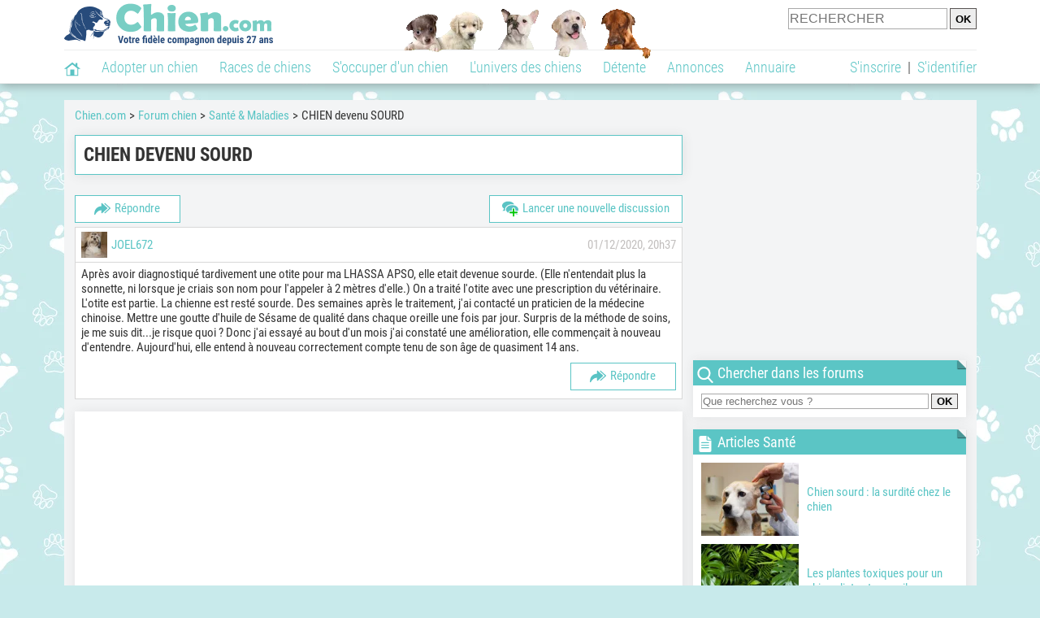

--- FILE ---
content_type: text/html; charset=UTF-8
request_url: https://www.chien.com/forum/f47/chien-devenu-sourd-t26462/
body_size: 11380
content:
<!DOCTYPE html>
<html xmlns="http://www.w3.org/1999/xhtml" dir="ltr" lang="fr">
<head>
<base href="https://www.chien.com/forum/">
<!-- SEO by TfSEO (http://www.techforum.it/) -->	
<title>CHIEN devenu SOURD - Santé du chien</title>
<meta name="description" content="Après avoir diagnostiqué tardivement une otite pour ma LHASSA APSO, elle etait devenue sourde. (Elle n'entendait plus la sonnette, ni lorsque j...">
<!-- CSS Stylesheet -->



<!-- / CSS Stylesheet -->

<script src="clientscript/yui/yahoo-dom-event/yahoo-dom-event.js?v=383"></script>
<script>
<!--
var SESSIONURL = "";
var SECURITYTOKEN = "guest";
var IMGDIR_MISC = "https://img.chien.com/forums/misc";
// -->
</script>
<script src="clientscript/vbulletin_global.js?v=383"></script>
<script src="clientscript/vbulletin_menu.js?v=383"></script>


	<link rel="alternate" type="application/rss+xml" title=" RSS Feed" href="external.php?type=RSS2">
	
		<link rel="alternate" type="application/rss+xml" title=" - Santé & Maladies - RSS Feed" href="external.php?type=RSS2&amp;forumids=47">
	


            <meta name="robots" content="Index,follow,max-snippet:-1,max-image-preview:large,max-video-preview:-1">
            <meta name="viewport" content="width=device-width, initial-scale=1">
            
                            <meta property="og:title" content="">
                <meta property="og:type" content="website">
                <meta property="og:description" content="">
                <meta property="og:url" content="https://www.chien.com/forum/f47/chien-devenu-sourd-t26462/">
                <meta property="og:site_name" content="Chien.com">                                    <meta property="fb:admins" content="100001917719228">
                                <meta property="og:locale" content="fr_FR">

                
                                    <meta property="og:image" content="https://img.chien.com/visuels/thematiques/56_full.jpg">
                    <meta property="og:image:width" content="1280">
                    <meta property="og:image:height" content="960">
                    <meta name="thumbnail" content="https://img.chien.com/visuels/thematiques/56_full.jpg">
                    <link rel="image_src" type="image/jpeg" href="https://img.chien.com/visuels/thematiques/56_full.jpg">
                
                                <script type="application/ld+json">
                    [{"@context":"http://schema.org","@type":"Organization","name":"Chien.com","url":"https://www.chien.com/","logo":{"@type":"ImageObject","url":"https://img.chien.com/global/logo/101/logo_white_big.jpg"},"sameAs":"https://www.facebook.com/chiensderace"}]                </script>
            
                            <link rel="canonical" href="https://www.chien.com/forum/f47/chien-devenu-sourd-t26462/">
                        <script type="text/javascript">
  !function(){var e=function(){var e,t="__tcfapiLocator",a=[],n=window;for(;n;){try{if(n.frames[t]){e=n;break}}catch(e){}if(n===window.top)break;n=n.parent}e||(!function e(){var a=n.document,r=!!n.frames[t];if(!r)if(a.body){var s=a.createElement("iframe");s.style.cssText="display:none",s.name=t,a.body.appendChild(s)}else setTimeout(e,5);return!r}(),n.__tcfapi=function(){for(var e,t=arguments.length,n=new Array(t),r=0;r<t;r++)n[r]=arguments[r];if(!n.length)return a;if("setGdprApplies"===n[0])n.length>3&&2===parseInt(n[1],10)&&"boolean"==typeof n[3]&&(e=n[3],"function"==typeof n[2]&&n[2]("set",!0));else if("ping"===n[0]){var s={gdprApplies:e,cmpLoaded:!1,cmpStatus:"stub"};"function"==typeof n[2]&&n[2](s)}else a.push(n)},n.addEventListener("message",(function(e){var t="string"==typeof e.data,a={};try{a=t?JSON.parse(e.data):e.data}catch(e){}var n=a.__tcfapiCall;n&&window.__tcfapi(n.command,n.version,(function(a,r){var s={__tcfapiReturn:{returnValue:a,success:r,callId:n.callId}};t&&(s=JSON.stringify(s)),e&&e.source&&e.source.postMessage&&e.source.postMessage(s,"*")}),n.parameter)}),!1))};"undefined"!=typeof module?module.exports=e:e()}();
</script>
<script type="text/javascript">
  const configSFBXAppConsent = {
    appKey: 'b963e1cb-9900-407a-9e41-b1a31fea8261'
  }
</script>
<script src="https://cdn.appconsent.io/tcf2-clear/current/core.bundle.js" defer async></script>
<script type="text/javascript">
  window.dataLayer = window.dataLayer || [];
  if (typeof gtag === 'function') {
    window.isGtagInitBeforeAppConsent = true
  } else {
    function gtag() {
      dataLayer.push(arguments);
    }
  }
  (window.adsbygoogle = window.adsbygoogle || []).pauseAdRequests = 1;
  gtag('consent', 'default', {
    'analytics_storage': 'denied',
    'ad_user_data': 'denied',
    'ad_personalization': 'denied',
    'functionality_storage': 'denied',
    'security_storage': 'granted',
    'personalization_storage': 'denied',
    'ad_storage': 'denied',
    'wait_for_update': 500
  });
</script><link rel="preload" href="https://securepubads.g.doubleclick.net/tag/js/gpt.js" as="script" type="text/javascript">
<script>
var optidigitalQueue = optidigitalQueue || {};
optidigitalQueue.cmd = optidigitalQueue.cmd || [];
</script>
<script type='module' id='optidigital-ad-init' async data-config='{"adUnit": "/73308937/chien.com/forums-topics","pageTargeting":{"thematique_id":"56"}}' src='//scripts.opti-digital.com/modules/?site=chien'></script><script async src="https://fundingchoicesmessages.google.com/i/pub-3581225045785948?ers=1"></script><script>(function() {function signalGooglefcPresent() {if (!window.frames['googlefcPresent']) {if (document.body) {const iframe = document.createElement('iframe'); iframe.style = 'width: 0; height: 0; border: none; z-index: -1000; left: -1000px; top: -1000px;'; iframe.style.display = 'none'; iframe.name = 'googlefcPresent'; document.body.appendChild(iframe);} else {setTimeout(signalGooglefcPresent, 0);}}}signalGooglefcPresent();})();</script><link rel="preconnect" href="https://fonts.gstatic.com" crossorigin><link rel="preload" href="https://fonts.gstatic.com/s/robotocondensed/v16/ieVi2ZhZI2eCN5jzbjEETS9weq8-33mZGCQYbw.woff2" as="font" crossorigin><link rel="preload" href="https://fonts.gstatic.com/s/robotocondensed/v16/ieVl2ZhZI2eCN5jzbjEETS9weq8-19K7DQ.woff2" as="font" crossorigin><link rel="preload" href="https://fonts.gstatic.com/s/robotocondensed/v16/ieVi2ZhZI2eCN5jzbjEETS9weq8-32meGCQYbw.woff2" as="font" crossorigin><link rel="preload" href="https://fonts.gstatic.com/s/robotocondensed/v16/ieVj2ZhZI2eCN5jzbjEETS9weq8-19eLDwM9.woff2" as="font" crossorigin><link href="https://static.chien.com/css/101/style_main.1.css?r=49187" rel="stylesheet" media="all"><link href="https://static.chien.com/css/101/style_forums.1.css?r=49187" rel="stylesheet" media="all"><link href="https://static.chien.com/css/101/style.1.css?r=49187" rel="stylesheet" media="print" onload="this.media='all'"><link href="https://static.chien.com/css/101/print.1.css?r=49187" rel="stylesheet" media="print">
            <link rel="icon" type="image/x-icon" href="https://img.chien.com/global/icones/jeux/101.ico">
            <link rel="shortcut icon" type="image/x-icon" href="https://img.chien.com/global/icones/jeux/101.ico">

            <link rel="alternate" type="application/rss+xml" title="Chien.com" href="https://static.chien.com/rss/101101/articles-2-4.rss">

            <script src="https://static.chien.com/js/domaines/101101.js?r=49378"></script>

            <script src="https://ajax.googleapis.com/ajax/libs/jquery/3.6.0/jquery.min.js"></script>            <script src="https://static.chien.com/js/js_main.js?r=49378"></script>
            <script>charger_js('https://static.chien.com/js/js.js?r=49378', []);</script>                                                                        <script>
                if (typeof(parametre) == 'undefined') {
                    var parametre = new Array();
                }
                parametre['current_version'] = '1';parametre['current_page_id_principal'] = '';                            </script><script>charger_js('https://static.chien.com/js/wall.js?r=49378', {'success': 'affichage_wall();'});</script><script src='/.bunny-shield/bd/bunnyprint.js' data-key='OdcNPHHul4JIl2Z/bQYq6RnsiF+VL0SgrgPF4e6mI62Od25pDeV80Kcf0qn41mqjAuB4y2PzbL5CAktHhCeN//Iv1k1P1OkquUCdx98Meloc+DCxx2tLnTbHkaIRjGVT7V7u1yup4wnLWNIyQ7z+Gb3cjdlOOf2AfV+xbHH1f6aeKRDh1frvdN14d6XzAfvxDzQOCzqpNBqde+MpaBpI/zH2w5IxCIencqN/R1aEyRjdjcpq9raAHnKrR8Bwv5w9cX5cKHQi4uDFHIKRcxCkwdMJ0FPheEO9WqR/RYnLb7Am3vAuC3WeiLjmEXLmuOiXj194sitRZqMUusoIeJA37/3yhCiG9ETu1Oaf/gKeqnE0Ns1lgT2dTy8Md/eiZ6uuymVbDUKzEXjS/P8J3njl7E0iRc/TfenFINTdBUt96uE=' data-validation='[base64]' id='bunnyprint' async></script></head><body onload="charger_lightbox('https://static.chien.com/js/lightbox.js?r=49378', 'https://static.chien.com/css/101/lightbox.1.css?r=49187', '');" onbeforeprint="print_page()">
<iframe id="doit" name="doit" class="masquer"></iframe><div id="doit_div" class="masquer"></div><div class="masquer position_fixed flex flex_center flex_justify_center" id="pprompt_div">
                    <div id="pprompt_overlay" class="overlay" onclick="pprompt_light_masquer();"></div>
                    <div id="pprompt_content"></div>
                </div>
                <div id="pprompt_div_save" class="masquer"></div>	<div id="header" class="flex flex_justify_center header">
		<div class="site_width">
		    <div id="header_version_1_haut" class="flex">
                <a href="https://www.chien.com/"><img alt="Chien.com, le site des amoureux des chiens et chiots" src="https://img.chien.com/global/logo/101/logo.png" class="visuels_type_23 flex flex_align_self_center" id="header_logo"></a>                <div class="flex_1 text_center"><img alt="Chiots" id="header_frise" class="visuels_type_183" src="https://img.chien.com/visuels/emplacements/183/1.png"></div>                <div id="header_search" class="margin_top_default"><form action="/applications/3/ajax/search/traitement_search.php" id="form_search_header" target="doit" method="POST" class="flex">
<input type="hidden" name="domaine_id" value="">
<input type="hidden" name="entiteid" value="">
<input type="text" name="search" maxlength="80" placeholder="RECHERCHER" class="input_height_big">
<input type="submit" class="margin_left_xsmall" value="OK">
</form></div>
			</div>
			<div id="header_separateur" class="clear"></div>
			<nav class="float_left">
				<ul class="ul_block ol_ul_inline_block ul_light">
											<li id="nav_homepage">
							<a title="Page d'accueil" href="../../..//"><span class="lozad_sprite taille_3 sprite sprite_41" style="background-position: -3300px -0px;"></span></a>						</li>
										<li><a class="header_rubriques" href="../../../adoption/">Adopter un chien</a><ul class="display_none header_rubriques_unfold position_absolute ul_block ul_light"><li><a href="../../../adoption/">Conseils pour l'adoption</a></li><li><a href="../../../races-de-chiens/">Races de chiens</a></li><li><a href="../../../adresse/1-0-0-0-0-elevage-de-chiens-1.php">Annuaire des élevages</a></li><li><a href="../../../adresse/17-0-0-0-0-refuge-pour-chien-association-de-protection-animale-1.php">Annuaire des refuges et associations</a></li><li><a href="../../../annonces/1-0-0-0-0-0-0-vente-chien-1.php">Chiens à vendre</a></li><li><a href="../../../annonces/5-0-0-0-0-0-0-don-chien-1.php">Chiens à donner</a></li><li><a href="../../../adoption/prenom-nom-de-chien-16943.php">Idées de nom de chien</a></li></ul></li><li><a class="header_rubriques" href="../../../races-de-chiens/">Races de chiens</a><ul class="display_none header_rubriques_unfold position_absolute ul_block ul_light"><li><a href="../../../races-de-chiens/">Toutes les races</a></li><li><a href="../../../races-de-chiens/berger-allemand-14.php">Berger Allemand</a></li><li><a href="../../../races-de-chiens/berger-australien-17.php">Berger Australien</a></li><li><a href="../../../races-de-chiens/border-collie-51.php">Border Collie</a></li><li><a href="../../../races-de-chiens/cane-corso-52.php">Cane Corso</a></li><li><a href="../../../races-de-chiens/golden-retriever-25.php">Golden Retriever</a></li><li><a href="../../../../../../races-de-chiens/siberian-husky-siberie-36.php">Husky</a></li><li><a href="../../../../../../races-de-chiens/labrador-retriever-4.php">Labrador</a></li><li><a href="../../../../../../races-de-chiens/berger-belge-malinois-28.php">Malinois</a></li><li><a href="../../../races-de-chiens/pomsky-489.php">Pomsky</a></li><li><a href="../../../races-de-chiens/shiba-inu-95.php">Shiba Inu</a></li></ul></li><li><a class="header_rubriques" href="../../../s-occuper-d-un-chien.php">S'occuper d'un chien</a><ul class="display_none header_rubriques_unfold position_absolute ul_block ul_light"><li><a href="../../../alimentation/">Alimentation</a></li><li><a href="../../../education/">Éducation</a></li><li><a href="../../../comportement/">Comportement</a></li><li><a href="../../../toilettage-entretien/">Entretien</a></li><li><a href="../../../sante/">Santé</a></li><li><a href="../../../services/assurance-chien.php" rel="nofollow">Assurance</a></li><li><a href="../../../activites/">Activités</a></li><li><a href="../../../vie-pratique/">Vie pratique</a></li><li><a href="../../../accessoires/">Accessoires</a></li><li><a href="../../../forum/">Forums d'entraide</a></li></ul></li><li><a class="header_rubriques" href="../../../les-chiens.php">L'univers des chiens</a><ul class="display_none header_rubriques_unfold position_absolute ul_block ul_light"><li><a href="../../../histoire/">Histoire</a></li><li><a href="../../../anatomie/">Anatomie</a></li><li><a href="../../../races-de-chiens/">Races</a></li><li><a href="../../../usages/">Usages</a></li><li><a href="../../../metier/">Métiers avec des chiens</a></li><li><a href="../../../culture/">Le chien dans la culture</a></li><li><a href="../../../chiens-celebres/">Chiens célèbres</a></li><li><a href="../../../monde/">Les chiens dans le monde</a></li><li><a href="../../../autres-canides/">Cousins du chien</a></li></ul></li><li><a class="header_rubriques" href="../../../detente.php">Détente</a><ul class="display_none header_rubriques_unfold position_absolute ul_block ul_light"><li><a href="../../../photos-chiens/">Photos</a></li><li><a href="../../../diaporamas-photos/">Diaporamas photos</a></li><li><a href="../../../video/">Vidéos</a></li><li><a href="../../../forum/">Forum</a></li><li><a href="../../../astrologie-canine/">Astrologie canine</a></li></ul></li><li><a class="header_rubriques" href="../../../annonces/petites-annonces-chiens-chiots.php">Annonces</a><ul class="display_none header_rubriques_unfold position_absolute ul_block ul_light"><li><a href="../../../annonces/1-0-0-0-0-0-0-vente-chien-1.php">Chiens à vendre</a></li><li><a href="../../../annonces/5-0-0-0-0-0-0-don-chien-1.php">Chiens à donner</a></li><li><a href="../../../annonces/3-0-0-0-0-0-0-offres-saillie-1.php">Saillie</a></li><li><a href="../../../annonces/publier-une-annonce.php" rel="nofollow">Publier une annonce</a></li></ul></li><li><a class="header_rubriques" href="../../../adresse/annuaire-professionnels-chiens.php">Annuaire</a><ul class="display_none header_rubriques_unfold position_absolute ul_block ul_light"><li><a href="../../../adresse/annuaire-professionnels-chiens.php">Tous les métiers</a></li><li><a href="../../../adresse/1-0-0-0-0-elevage-de-chiens-1.php">Élevages</a></li><li><a href="../../../adresse/17-0-0-0-0-refuge-pour-chien-association-de-protection-animale-1.php">Refuges et associations</a></li><li><a href="../../../adresse/10-0-0-0-0-educateur-dresseur-canin-1.php">Dresseurs / Éducateurs </a></li><li><a href="../../../adresse/9-0-0-0-0-comportementaliste-canin-1.php">Comportementalistes</a></li><li><a href="../../../adresse/19-0-0-0-0-toiletteur-canin-1.php">Toiletteurs</a></li><li><a href="../../../adresse/39-0-0-0-0-veterinaire-pour-chien-1.php">Vétérinaires</a></li><li><a href="../../../adresse/35-0-0-0-0-osteopathe-masseur-pour-chien-1.php">Masseurs et ostéopathes</a></li><li><a href="../../../adresse/16-0-0-0-0-pension-pour-chien-1.php">Pensions</a></li><li><a href="../../../adresse/inscription.php" rel="nofollow">Référencer mon activité</a></li></ul></li>				</ul>
			</nav>
            <script>
            $('nav li').hover(
              function() {
                  $('ul', this).stop().slideDown(0);
              },
                function() {
                $('ul', this).stop().slideUp(0);
              }
            );
            </script>
							<div id="header_not_logged" class="header_logged_or_not_logged text_right"><div class="header_rubriques"><a href="../../../inscription.php" rel="nofollow">S'inscrire</a>&nbsp;&nbsp;|&nbsp;&nbsp;<a href="../../../index.php?page_id=3051&amp;redirection=forum/f47/chien-devenu-sourd-t26462/" rel="nofollow">S'identifier</a></div></div>
						<div class="clear"></div>
		</div>
	</div>
    <div id="div_modal_header" onClick="masquer(&quot;div_modal_header&quot;);" class="img_center site_width"></div><div id="centre_page" class="site_width">
<div id="centre_page_gauche_droite" class="flex"><div id="div_gauche"><div id="breadcrumb"><ol itemscope itemtype="http://schema.org/BreadcrumbList" class="ol_ul_inline"><li itemprop="itemListElement" itemscope="" itemtype="http://schema.org/ListItem"><meta itemprop="position" content="1"><a itemprop="item" href="../../..//"><span itemprop="name">Chien.com</span></a></li><li itemprop="itemListElement" itemscope="" itemtype="http://schema.org/ListItem"><meta itemprop="position" content="2"><a itemprop="item" href="../../../../../../forum/"><span itemprop="name">Forum chien</span></a></li><li itemprop="itemListElement" itemscope="" itemtype="http://schema.org/ListItem"><meta itemprop="position" content="3"><a itemprop="item" href="../../../forum/f47/"><span itemprop="name">Santé & Maladies</span></a></li><li itemprop="itemListElement" itemscope="" itemtype="http://schema.org/ListItem" class="li_last"><meta itemprop="position" content="4"><span itemprop="name">CHIEN devenu SOURD</span></li></ol></div><div class="boxe_2 boxe_gauche_centre boxe_width_gauche_centre">
						<div class="boxe_content"><h1>CHIEN devenu SOURD</h1><div class="clear"></div></div></div>

<!-- content table -->
<div class="boxe_width_gauche_centre">
<div class="clear"></div>





<!-- controls above postbits -->
<div>

<a  class="bouton bouton_width_small bouton_1 margin_bottom_small float_left" href="../../../index.php?page_id=3400&amp;redirection=forum%2Fnewreply.php%3Fdo%3Dnewreply%26t%3D26462" id="bouton_lien[3505][top]" rel="nofollow"><span class="lozad_sprite taille_3 sprite sprite_41 margin_right_small" style="background-position: -3240px -0px;"></span>Répondre</a>
<a  class="bouton bouton_width_auto bouton_1 margin_bottom_small float_right" href="../../../index.php?page_id=3400&amp;redirection=forum%2Fnewthread.php%3Fdo%3Dnewthread%26f%3D47" id="bouton_lien[3501][top]" rel="nofollow"><span class="lozad_sprite taille_3 sprite sprite_22 margin_right_small" style="background-position: -680px -20px;"></span>Lancer une nouvelle discussion</a>
	


</div>

<!-- / controls above postbits -->

<!-- toolbar -->






<!-- / toolbar -->

<!-- end content table -->
<!-- / end content table -->





<div id="posts"><!-- post #3012329 -->

	<div class="boxe_gauche_centre boxe_width_gauche_centre" id="edit3012329">
	<!-- this is not the last post shown on the page -->


<table class="tborder width_100pourcent" id="post3012329">
	<tr>
		<td class="alt1" >
			<div class="flex flex_center flex_space_between">
				<div class="margin_right_small flex flex_center">
					
						<img alt="JOEL672" data-src="https://upload.chien.com/img/3-_xsmall-4192945-joel672.jpg?1606846270" class="margin_right_small lozad upload_output_3_25" title="" src="https://img.chien.com/global/interface/divers/1x1_lightgrey.png">
					

					<div>
						<div class="flex_center flex_inline">
							<a  href="../m/4192945-joel672/"  rel='nofollow' >JOEL672</a>
							
						</div>
						
					</div>
				</div>
					
				<div class="flex_center flex_wrap text_right texte_secondaire">
					
						01/12/2020, 20h37
					
					
					<div class="flex_1">
						

						

						

						
					</div>
				</div>
			</div>
		</td>
	</tr>			
	<tr>
	
	<td class="alt1 forum_post" id="td_post_3012329">
		
	<!-- message, attachments, sig -->

		<!-- message -->
		<div id="post_message_3012329" class="texte_avec_intertitres">
			Après avoir diagnostiqué tardivement une otite pour ma LHASSA APSO, elle etait devenue sourde. (Elle n'entendait plus la sonnette, ni lorsque je criais son nom pour l'appeler à 2 mètres d'elle.) On a traité l'otite avec une prescription du vétérinaire. L'otite est partie. La chienne est resté sourde. Des semaines après le traitement, j'ai contacté un praticien de la médecine chinoise. Mettre une goutte d'huile de Sésame de qualité dans chaque oreille une fois par jour. Surpris de la méthode de soins, je me suis dit...je risque quoi ? Donc j'ai essayé au bout d'un mois j'ai constaté une amélioration, elle commençait à nouveau d'entendre. Aujourd'hui, elle entend à nouveau correctement compte tenu de son âge de quasiment 14 ans.
		</div>
		<!-- / message -->

		

		

		

                       
                        
			<!-- controls -->
                        <a  class="bouton bouton_width_small bouton_1 float_right margin_bottom_small" href="../../../index.php?page_id=3400&amp;redirection=forum%2Fnewreply.php%3Fdo%3Dnewreply%26p%3D3012329" id="bouton_lien[3520][3012329]" rel="nofollow"><span class="lozad_sprite taille_3 sprite sprite_41 margin_right_small" style="background-position: -3240px -0px;"></span>Répondre</a>

			

			
			


			
			



			
			
			
			
				
			
			<!-- / controls -->


	<!-- message, attachments, sig -->

	</td>
</tr>
</table>


<div class="boxe_1 boxe_gauche_centre boxe_width_gauche_centre " id="bloc_352097">
						<div class="boxe_content " id="bloc_352097_content"><div class="Content_1"></div><div class="clear"></div></div></div>



	</div>

<!-- / post #3012329 --><!-- post #3012363 -->

	<div class="boxe_gauche_centre boxe_width_gauche_centre" id="edit3012363">
	


<table class="tborder width_100pourcent" id="post3012363">
	<tr>
		<td class="alt1" >
			<div class="flex flex_center flex_space_between">
				<div class="margin_right_small flex flex_center">
					
						<img alt="dolann" data-src="https://upload.chien.com/img/3-_xsmall-1059103-dolann.jpg?1517968931" class="margin_right_small lozad upload_output_3_25" title="" src="https://img.chien.com/global/interface/divers/1x1_lightgrey.png">
					

					<div>
						<div class="flex_center flex_inline">
							<a  href="../m/1059103-dolann/"  rel='nofollow' >dolann</a>
							
						</div>
						
					</div>
				</div>
					
				<div class="flex_center flex_wrap text_right texte_secondaire">
					
						02/12/2020, 22h18
					
					
					<div class="flex_1">
						

						

						

						
					</div>
				</div>
			</div>
		</td>
	</tr>			
	<tr>
	
	<td class="alt1 forum_post" id="td_post_3012363">
		
	<!-- message, attachments, sig -->

		<!-- message -->
		<div id="post_message_3012363" class="texte_avec_intertitres">
			<font color="Indigo"><b>Merci de cette info !! <img src="https://static.dreamzer.com/img/visuels/smileys/47.gif" alt="Smiley" class="visuels_type_47 inlineimg"></b></font>
		</div>
		<!-- / message -->

		

		

		

                       
                        
			<!-- controls -->
                        <a  class="bouton bouton_width_small bouton_1 float_right margin_bottom_small" href="../../../index.php?page_id=3400&amp;redirection=forum%2Fnewreply.php%3Fdo%3Dnewreply%26p%3D3012363" id="bouton_lien[3520][3012363]" rel="nofollow"><span class="lozad_sprite taille_3 sprite sprite_41 margin_right_small" style="background-position: -3240px -0px;"></span>Répondre</a>

			

			
			


			
			



			
			
			
			
				
			
			<!-- / controls -->


	<!-- message, attachments, sig -->

	</td>
</tr>
</table>




	</div>

<!-- / post #3012363 --><div id="lastpost"></div></div>

<!-- start content table -->
<!-- / start content table -->

<!-- controls below postbits -->
<div>



<a  class="bouton bouton_width_auto bouton_1 margin_bottom_small float_right" href="../../../index.php?page_id=3400&amp;redirection=forum%2Fnewthread.php%3Fdo%3Dnewthread%26f%3D47" id="bouton_lien[3501][bottom]" rel="nofollow"><span class="lozad_sprite taille_3 sprite sprite_22 margin_right_small" style="background-position: -680px -20px;"></span>Lancer une nouvelle discussion</a>

	




</div>

		
<div class="clear"></div>
<!-- / controls below postbits -->










<!-- lightbox scripts -->
	<script type="text/javascript" src="clientscript/vbulletin_lightbox.js?v=383"></script>
	<script type="text/javascript">
	<!--
	vBulletin.register_control("vB_Lightbox_Container", "posts", 1);
	//-->
	</script>
<!-- / lightbox scripts -->










<!-- next / previous links -->


<!-- / next / previous links -->






<!-- popup menu contents -->

<!-- thread tools menu -->

<!-- / thread tools menu -->

<!-- **************************************************** -->


<!-- thread search menu -->

<!-- / thread search menu -->


<!-- **************************************************** -->



<table class="boxe_gauche_centre tborder width_100pourcent" id="similarthreads">
<thead>
	<tr>
		<td class="tcat" colspan="2">
			Discussions similaires
		</td>
	</tr>
</thead>
<tbody id="collapseobj_similarthreads" style="">

<tr class="thead text_center">
	<td class="thead">Discussion</td>
	<td class="thead" width="200">Forum</td>
</tr>

<tr>
	<td class="alt1">
		
		 <a href="f46/mon-chien-est-devenu-agressif-depuis-son-operation-t10829/" title="Bonjour, 
 
Je me permets de vous solliciter car je me fais beaucoup de soucis pour mon chien Tupac. C'est un Pinscher de 15 mois et il viens de se...">Mon chien est devenu agressif depuis son opération</a>

	</td>

	<td class="alt2 nowrap smallfont">Comportement & Éducation</td>

</tr><tr>
	<td class="alt1">
		
		 <a href="f46/methode-pour-dresser-un-chien-sourd-t9515/" title="Bonjour,  
 
Il y a un mois, j'ai adopté un chien sourd (Timmy, un caniche nain). Je le trouvais trop mignon et son &quot;handicap&quot; n'a pas été un frein...">Méthode pour dresser un chien sourd</a>

	</td>

	<td class="alt2 nowrap smallfont">Comportement & Éducation</td>

</tr><tr>
	<td class="alt1">
		
		 <a href="f46/attirer-l-attention-d-un-chien-sourd-t5043/" title="Voilà en cours j'ai un Jack Russell qui vient d'être adopté il y a peu, et il est sourd. Son maitre est complètement dépassé et je ne sais pas si ça...">Attirer l'attention d'un chien sourd</a>

	</td>

	<td class="alt2 nowrap smallfont">Comportement & Éducation</td>

</tr><tr>
	<td class="alt1">
		
		 <a href="f46/mon-chien-est-devenu-bizarre-t4297/" title="Nous gardons un chien trés régulièrement (trois semaines sur quatre environ, parfois plus) car sa maitresse travaille à Marseille et ne peut pas...">Mon chien est devenu bizarre</a>

	</td>

	<td class="alt2 nowrap smallfont">Comportement & Éducation</td>

</tr><tr>
	<td class="alt1">
		
		 <a href="f47/chiot-sourd-t862/" title="Il y a deux ans je suis aller adopter une jeune chienne beagle a la SPA..aujourd'hui elle est heureuse et bien eduquée mais elle a gardé un...">chiot sourd</a>

	</td>

	<td class="alt2 nowrap smallfont">Santé & Maladies</td>

</tr>
</tbody>
</table>






<!-- NAVBAR POPUP MENUS -->
	
	

<!-- / NAVBAR POPUP MENUS -->


</div>




<!-- /content area table -->

<img src="https://www.chien.com/forum/f47/chien-devenu-sourd-t26462/cron.php?rand=1763329280" alt="" width="1" height="1">


<script>
<!--
	// Main vBulletin Javascript Initialization
	vBulletin_init();
//-->
</script>
<div class="boxe_1 boxe_gauche_centre boxe_width_gauche_centre " id="bloc_599">
						<div class="boxe_content " id="bloc_599_content"><div class="Content_Bottom"></div><div class="clear"></div></div></div></div><div id="div_droite"><div class="boxe_droite  " id="bloc_352058_content"><div class="Rectangle_1"></div></div>
		<div class="boxe_1 boxe_droite boxe_width_droite " id="bloc_35004">
			<div class="boxe_titre boxe_titre_1 flex flex_center font_size_xxbig" id="bloc_35004_titre"><div class="margin_right_small"><div class="taille_3"><span class="sprite_41_413 lozad_sprite taille_3 sprite sprite_41_modalite_4_global" style="background-position: -1620px 0px;"></span></div></div>Chercher dans les forums</div>
			<div class="boxe_content " id="bloc_35004_content"><form action="/applications/3/ajax/search/traitement_search.php" id="form_affichage_forums_search" target="doit" method="POST" class="flex">
<input type="hidden" name="domaine_id" value="101101">
<input type="hidden" name="entiteid" value="35">
<input type="text" name="search" maxlength="80" placeholder="Que recherchez vous ?" class="flex_1">
<input type="submit" class="margin_left_xsmall" value="OK">
</form><div class="clear"></div></div></div>
		<div class="boxe_1 boxe_droite boxe_width_droite " id="bloc_35014">
			<div class="boxe_titre boxe_titre_1 flex flex_center font_size_xxbig" id="bloc_35014_titre"><div class="margin_right_small"><div class="taille_3"><span class="sprite_22_223 lozad_sprite taille_3 sprite sprite_22_modalite_4" style="background-position: -640px 0px;"></span></div></div>Articles Santé</div>
			<div class="boxe_content " id="bloc_35014_content">
                            <a href="../../../sante/surdite-chien-500.php" class="flex lien_bloc"><img data-src="https://upload.chien.com/img_global/24-sante/500-surdite-chien.jpg" class="lozad taille_11" src="https://img.chien.com/global/interface/divers/1x1_lightgrey.png" alt="Un v&eacute;t&eacute;rinaire examine les oreilles d'un chien">					
                                <div class="ligne_txt_img_half_txt_left flex_1 flex_align_self_center">Chien sourd : la surdité chez le chien</div>
                            </a><div class="clear margin_top_default"></div>
                            <a href="../../../sante/plante-toxique-chien-428.php" class="flex lien_bloc margin_top_default"><img data-src="https://upload.chien.com/img_global/24-sante/428-plante-toxique-chien.jpg" class="lozad taille_11" src="https://img.chien.com/global/interface/divers/1x1_lightgrey.png" alt="Diff&eacute;rentes plantes nocives pour les chiens">					
                                <div class="ligne_txt_img_half_txt_left flex_1 flex_align_self_center">Les plantes toxiques pour un chien : liste et conseils</div>
                            </a>
                            <a href="../../../sante/plante-non-toxique-chien-22306.php" class="flex lien_bloc margin_top_default"><img data-src="https://upload.chien.com/img_global/24-sante/22306-plante-non-toxique-chien.jpg" class="lozad taille_11" src="https://img.chien.com/global/interface/divers/1x1_lightgrey.png" alt="Un chien entour&eacute; de plantes vertes">					
                                <div class="ligne_txt_img_half_txt_left flex_1 flex_align_self_center">Les plantes non toxiques pour le chien : liste et conseils</div>
                            </a><div class="clear"></div><a  class="bouton bouton_width_default bouton_1 margin_top_big" href="../../../sante/" id="bouton_lien[337013]">Voir plus d'articles</a><div class="clear"></div></div></div>
		<div class="boxe_1 boxe_droite boxe_width_droite " id="bloc_35015">
			<div class="boxe_titre boxe_titre_1 flex flex_center font_size_xxbig" id="bloc_35015_titre"><div class="margin_right_small"><div class="taille_3"><span class="sprite_75_753 lozad_sprite taille_3 sprite sprite_75" style="background-position: -80px -60px;"></span></div></div>Vidéos sur ce sujet</div>
			<div class="boxe_content " id="bloc_35015_content">
                            <a href="../../../video/education/education-chien-sourd-partie-1-20743.php" class="flex lien_bloc"><div class="position_relative"><img data-src="https://upload.chien.com/img_global/24-education/20743-education-chien-sourd-partie-1.jpg" class="lozad taille_11" src="https://img.chien.com/global/interface/divers/1x1_lightgrey.png" alt="Chien sourd, ma&icirc;tre &agrave; l'&eacute;coute - Partie 1"><div class="articles_type_overlay_5 articles_type_overlay_5_245 position_absolute">
                    <span class="position_absolute"></span>
                </div></div>					
                                <div class="ligne_txt_img_half_txt_left flex_1 flex_align_self_center">Chien sourd, maître à l'écoute - Partie 1</div>
                            </a>
                            <a href="../../../video/comportement/chien-sourd-apprend-langage-signes-13372.php" class="flex lien_bloc margin_top_default"><div class="position_relative"><img data-src="https://upload.chien.com/img_global/24-comportement/13372-chien-sourd-apprend-langage-signes.jpg" class="lozad taille_11" src="https://img.chien.com/global/interface/divers/1x1_lightgrey.png" alt="Un chien sourd apprend le langage des signes"><div class="articles_type_overlay_5 articles_type_overlay_5_245 position_absolute">
                    <span class="position_absolute"></span>
                </div></div>					
                                <div class="ligne_txt_img_half_txt_left flex_1 flex_align_self_center">Un chien sourd apprend le langage des signes</div>
                            </a>
                            <a href="../../../video/sante/s-occuper-d-un-chien-aveugle-et-sourd-21246.php" class="flex lien_bloc margin_top_default"><div class="position_relative"><img data-src="https://upload.chien.com/img_global/24-sante/21246-s-occuper-d-un-chien-aveugle-et-sourd.jpg" class="lozad taille_11" src="https://img.chien.com/global/interface/divers/1x1_lightgrey.png" alt="Quelle vie offrir &agrave; un chien aveugle et sourd ?"><div class="articles_type_overlay_5 articles_type_overlay_5_245 position_absolute">
                    <span class="position_absolute"></span>
                </div></div>					
                                <div class="ligne_txt_img_half_txt_left flex_1 flex_align_self_center">Quelle vie offrir à un chien aveugle et sourd ?</div>
                            </a><div class="clear"></div></div></div>
		<div class="boxe_1 boxe_droite boxe_width_droite " id="bloc_35000">
			<div class="boxe_titre boxe_titre_1 flex flex_center font_size_xxbig" id="bloc_35000_titre"><div class="margin_right_small"><div class="taille_3"><span class="sprite_41_413 lozad_sprite taille_3 sprite sprite_41_modalite_4_global" style="background-position: -2960px 0px;"></span></div></div>Vous aimez les chiens ?</div>
			<div class="boxe_content " id="bloc_35000_content"><a href="../../../inscription.php"><img src="https://img.chien.com/visuels/pages_blocs/36100.jpg" alt="Rejoindre la communaut&eacute;" class="lozad float_left margin_right_small margin_bottom_small" width="120" height="90"></a><div class="margin_bottom_small">Rejoignez la communauté Chien.com ; échangez conseils et avis avec des milliers d'autres passionné(e)s !</div><div class="clear"></div><a  class="bouton bouton_width_default bouton_1 margin_top_big" href="../../../inscription.php" id="bouton_lien[33051]">Inscription gratuite</a><div class="clear"></div></div></div>
		<div class="boxe_1 boxe_droite boxe_width_droite " id="bloc_351040">
			<div class="boxe_titre boxe_titre_1 flex flex_center font_size_xxbig" id="bloc_351040_titre"><div class="margin_right_small"><div class="taille_3"><span class="sprite_22_223 lozad_sprite taille_3 sprite sprite_22_modalite_4" style="background-position: -680px 0px;"></span></div></div>Tous les forums d'entraide</div>
			<div class="boxe_content " id="bloc_351040_content"><a class="bouton bouton_2 bouton_width_xbig" href="../../../forum/f46/"><span class="lozad_sprite taille_3 sprite sprite_63_modalite_7" style="background-position: -220px 0px;"></span> Comportement & Éducation</a><a class="bouton bouton_2 bouton_width_xbig" href="../../../forum/f47/"><span class="lozad_sprite taille_3 sprite sprite_63_modalite_7_global" style="background-position: -260px 0px;"></span> Santé & Maladies</a><a class="bouton bouton_2 bouton_width_xbig" href="../../../forum/f6/"><span class="lozad_sprite taille_3 sprite sprite_63_modalite_7_global" style="background-position: -200px 0px;"></span> Alimentation</a><a class="bouton bouton_2 bouton_width_xbig" href="../../../forum/f11/"><span class="lozad_sprite taille_3 sprite sprite_63_modalite_7_global" style="background-position: -300px 0px;"></span> Entretien & Toilettage</a><a class="bouton bouton_2 bouton_width_xbig" href="../../../forum/f8/"><span class="lozad_sprite taille_3 sprite sprite_63_modalite_7" style="background-position: -1780px 0px;"></span> Sport, Concours & Expositions</a><a class="bouton bouton_2 bouton_width_xbig" href="../../../forum/f49/"><span class="lozad_sprite taille_3 sprite sprite_63_modalite_7_global" style="background-position: -1900px 0px;"></span> Législation & Formalités</a><a class="bouton bouton_2 bouton_width_xbig" href="../../../forum/f10/"><span class="lozad_sprite taille_3 sprite sprite_63_modalite_7" style="background-position: -180px 0px;"></span> Conseils pour l'adoption</a><a class="bouton bouton_2 bouton_width_xbig" href="../../../forum/f50/"><span class="lozad_sprite taille_3 sprite sprite_63_modalite_7" style="background-position: -80px 0px;"></span> Les races de chiens</a><div class="clear"></div><a  class="bouton bouton_width_default bouton_1 margin_top_big" href="../../../forum/" id="bouton_lien[335012]">Tous les forums</a><div class="clear"></div></div></div></div></div><div id="footer" class="clear margin_top_xbig text_center">
    <div id="footer_frise" class="lozad" data-background-image="https://img.chien.com/interface/divers/footer.png">


			
<div id="footer_copyright_liens"><div class="display_inline">© 1998-2025 Chien.com</div><div class="display_inline">&nbsp;&nbsp;&nbsp;&nbsp;|&nbsp;&nbsp;&nbsp;&nbsp;</div><div id="footer_liens" class="display_inline"><a href="../../../contact.php">Aide / Contact</a>&nbsp;&nbsp;&nbsp;-&nbsp;&nbsp;&nbsp;<a href="../../../lexique/">Lexique</a>&nbsp;&nbsp;&nbsp;-&nbsp;&nbsp;&nbsp;<a href="../../../faire-un-lien.php">Faire un lien</a>&nbsp;&nbsp;&nbsp;-&nbsp;&nbsp;&nbsp;<a href="../../../mentions-legales.php">Mentions légales</a>&nbsp;&nbsp;&nbsp;-&nbsp;&nbsp;&nbsp;<a href="../../../cgu.php">C.G.U.</a></div></div>	</div></div>    </div><br class="clear">
<script>
                                        const observer = lozad('.lozad', {
                                            rootMargin: '600px 100px', // syntax similar to that of CSS Margin
                                            threshold: 0.1 // ratio of element convergence
                                        });
                                        observer.observe();
                                    </script><script async src="https://www.googletagmanager.com/gtag/js?id=G-G6610HPPH0"></script>
<script>
  window.dataLayer = window.dataLayer || [];
  function gtag(){dataLayer.push(arguments);}
  gtag('js', new Date());

  gtag('config', 'G-G6610HPPH0');
</script><script>
setTimeout(delayOM, 5000);
function delayOM() {
(function(d,u,ac,a){var s=d.createElement('script');s.type='text/javascript';s.src='https://149-2.chien.com/app/js/api.min.js';s.async=true;s.dataset.user=u;s.dataset.account=ac;s.dataset.api=a;d.getElementsByTagName('head')[0].appendChild(s);})    
(document,162272,176222,'149-1');
}
</script>
<script>
document.addEventListener('om.Html.append.after', function(event) {
    const eventCampaignId = event.detail.Campaign.id;
    const link = document.querySelector('#om-' + eventCampaignId + ' a.om-trigger-conversion');
    if(link.target === '_blank') {
        link.addEventListener('click', function() {
            const campaign = window['om' + eventCampaignId];

            if(campaign) {
                campaign.startClose();
            }
        });  
    }
});    
</script><script>
var _nAdzq=_nAdzq ||[];
(function(){
_nAdzq.push(['setIds','52928ee6efa96aee']);
_nAdzq.push(['setPk','BDHzRW6OE-FJURLdfZBT1954yR9nIw448tDqytvbxRJi001fFIpewyIK9PAJdJBG8tsLrY2mJHpV1KaF7HgRKeU']);
_nAdzq.push(['setLogo','https://img.chien.com/global/logo/101/logo.png']);
_nAdzq.push(['setDomain', 'notifpush.com']);
_nAdzq.push(['setNativDomain', true]); // domaine de l'optin natif
_nAdzq.push(['setSubscriptionNotif', false]); // notification after optin
_nAdzq.push(['setTemplateId', 'chien']);
_nAdzq.push(['setEnv']);
var u='https://notifpush.com/scripts/';
var s=document.createElement('script');
s.defer=true;
s.async=true;
s.src=u+'nadz-sdk.js';
var p=document.getElementsByTagName('script')[0];
p.parentNode.insertBefore(s,p);
})();
</script>

<!-- temp -->
<div style="display:none">
	<!-- thread rate -->
	
		
	
	<!-- / thread rate -->
</div>

</body>
</html>

--- FILE ---
content_type: application/javascript; charset=utf-8
request_url: https://fundingchoicesmessages.google.com/f/AGSKWxWuPRb-Rmf30KnaZhSmbdGvuvRcRJhxEGSM4VaUW9pn__r3cVfANaiAuZr3oHnmTdDegbB9iD14Xec1Qw5XdSwR-P2BsoW1-Ii7PpPDdHV0Ata6BW-Iu-I07Uuf60zKdP3stKc6bfcYide4II9YmTr28qJNr5YJ69OcvLAueqeFMdFS7LoIoU-7K4lD/_/ads/webplayer./ads-right./adserver-/default_adv./radioAdEmbedGPT.
body_size: -1290
content:
window['2c7b3be9-03ca-4a0a-aeb6-b1f08cc38abc'] = true;